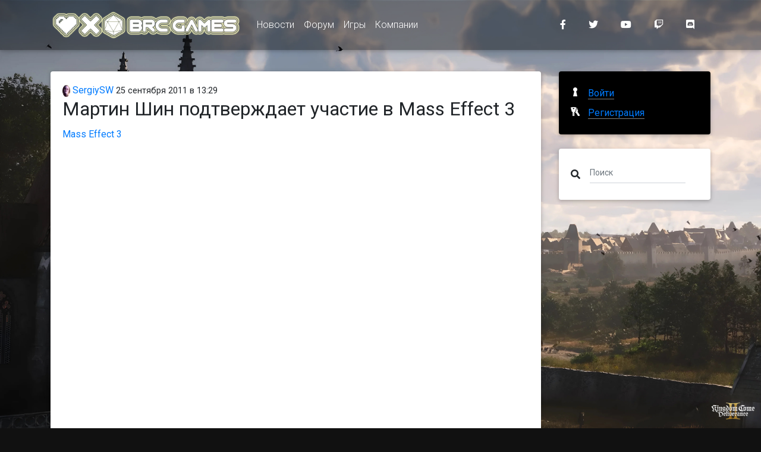

--- FILE ---
content_type: text/html; charset=utf-8
request_url: https://www.brcgames.ru/posts/mass_effect_3_martin_sheen_as_the_illusive_man_1042.html
body_size: 15029
content:
<!DOCTYPE html>
<html>
<head lang="ru">
    <meta charset="UTF-8"/>
    <meta name="viewport" content="width=device-width,initial-scale=1"/>

    <title>&#x41C;&#x430;&#x440;&#x442;&#x438;&#x43D; &#x428;&#x438;&#x43D; &#x43F;&#x43E;&#x434;&#x442;&#x432;&#x435;&#x440;&#x436;&#x434;&#x430;&#x435;&#x442; &#x443;&#x447;&#x430;&#x441;&#x442;&#x438;&#x435; &#x432; Mass Effect 3 / www.BRCGames.ru</title>
    <meta name="description" content=""/>
    <meta name="keywords" content=""/>

    <!-- Favicon -->
    <link rel="alternate" type="application/rss+xml" title="RSS" href="/api/rss"/>
    <link rel="apple-touch-icon" sizes="57x57" href="/img/apple-touch-icon-57x57.png"/>
    <link rel="apple-touch-icon" sizes="60x60" href="/img/apple-touch-icon-60x60.png"/>
    <link rel="apple-touch-icon" sizes="72x72" href="/img/apple-touch-icon-72x72.png"/>
    <link rel="apple-touch-icon" sizes="76x76" href="/img/apple-touch-icon-76x76.png"/>
    <link rel="apple-touch-icon" sizes="114x114" href="/img/apple-touch-icon-114x114.png"/>
    <link rel="apple-touch-icon" sizes="120x120" href="/img/apple-touch-icon-120x120.png"/>
    <link rel="apple-touch-icon" sizes="144x144" href="/img/apple-touch-icon-144x144.png"/>
    <link rel="icon" type="image/png" href="/img/favicon-32x32.png" sizes="32x32"/>
    <link rel="icon" type="image/png" href="/img/favicon-96x96.png" sizes="96x96"/>
    <link rel="icon" type="image/png" href="/img/favicon-16x16.png" sizes="16x16"/>
    <link rel="manifest" href="/manifest.json"/>
    <meta name="msapplication-TileColor" content="#da532c"/>
    <meta name="msapplication-TileImage" content="/img/mstile-144x144.png"/>
    <meta name="theme-color" content="#ffffff"/>
    <!-- Facebook Markup -->
    <meta property="og:title" content="Мартин Шин подтверждает участие в Mass Effect 3 / www.BRCGames.ru"/>
    <meta property="og:type" content="website"/>
    <meta property="og:image" content=""/>
    <meta property="og:url" content="https://www.brcgames.ru/posts/mass_effect_3_martin_sheen_as_the_illusive_man_1042.html"/>
    <meta property="og:description" content=""/>
    <!-- Twitter -->
    <meta name="twitter:card" content="summary_large_image">
    <meta name="twitter:title" content="Мартин Шин подтверждает участие в Mass Effect 3 / www.BRCGames.ru"/>
    <meta name="twitter:description" content=""/>
    <meta property="twitter:image:src" content=""/>
    <!-- G+ -->
    <meta itemprop="name" content="Мартин Шин подтверждает участие в Mass Effect 3 / www.BRCGames.ru"/>
    <meta itemprop="description" content=""/>
    <meta itemprop="image" content=""/>

    <meta name="robots" content="index, follow"/>
    <link rel="canonical" href="https://www.brcgames.ru/posts/mass_effect_3_martin_sheen_as_the_illusive_man_1042.html"/>
    <link rel="stylesheet" href="https://fonts.googleapis.com/css?family=Roboto:300,400,500,700&display=swap">
    <link href="/dist/styles.css?v=3.4.1" rel="stylesheet">
    
        <!-- Google Tag Manager -->
        <script>(function(w,d,s,l,i){w[l]=w[l]||[];w[l].push({'gtm.start':
new Date().getTime(),event:'gtm.js'});var f=d.getElementsByTagName(s)[0],
j=d.createElement(s),dl=l!='dataLayer'?'&l='+l:'';j.async=true;j.src=
'https://www.googletagmanager.com/gtm.js?id='+i+dl;f.parentNode.insertBefore(j,f);
})(window,document,'script','dataLayer','GTM-N42QZ7J');</script>
        <!-- End Google Tag Manager -->
</head>
<body>
    <!-- Google Tag Manager (noscript) -->
    <noscript>
        <iframe src="https://www.googletagmanager.com/ns.html?id=GTM-N42QZ7J"
                height="0" width="0" style="display:none;visibility:hidden">
        </iframe>
    </noscript>
    <!-- End Google Tag Manager (noscript) -->
<!--Main Navigation-->
<header>

    <!-- Navbar -->
    <nav class="navbar fixed-top navbar-expand-lg navbar-dark darken-2 scrolling-navbar">
        <div class="container">

            <!-- Brand -->
            <a class="navbar-brand waves-effect" href="/" title="www.BRCGames.ru">
    <img src="/img/logo.png" alt="www.BRCGames.ru" />
</a>


            <!-- Collapse -->
            <button class="navbar-toggler" type="button" data-toggle="collapse" data-target="#navbarSupportedContent"
                    aria-controls="navbarSupportedContent" aria-expanded="false" aria-label="Toggle navigation">
                <span class="navbar-toggler-icon"></span>
            </button>

            <!-- Links -->
            <div class="collapse navbar-collapse" id="navbarSupportedContent">

                <!-- Left -->
                    
<ul class="navbar-nav mr-auto darken">
        <li class="nav-item">

                <a href="/" class="nav-link waves-effect">
                    &#x41D;&#x43E;&#x432;&#x43E;&#x441;&#x442;&#x438;
                </a>
        </li>
        <li class="nav-item">

                <a href="https://forum.bioware.ru/" class="nav-link waves-effect">
                    &#x424;&#x43E;&#x440;&#x443;&#x43C;
                </a>
        </li>
        <li class="nav-item">

                <a href="/games.html" class="nav-link waves-effect">
                    &#x418;&#x433;&#x440;&#x44B;
                </a>
        </li>
        <li class="nav-item">

                <a href="/developers.html" class="nav-link waves-effect">
                    &#x41A;&#x43E;&#x43C;&#x43F;&#x430;&#x43D;&#x438;&#x438;
                </a>
        </li>
</ul>



                <!-- Right -->
                <ul class="navbar-nav nav-flex-icons">
    <li class="nav-item">
        <a href="https://www.facebook.com/brcgamesru" class="nav-link waves-effect" target="_blank">
            <i class="fab fa-facebook-f mr-3"></i>
        </a>
    </li>
    <li class="nav-item">
        <a href="https://twitter.com/brcgamesru" class="nav-link waves-effect" target="_blank">
            <i class="fab fa-twitter mr-3"></i>
        </a>
    </li>
    <li class="nav-item">
        <a href="https://www.youtube.com/c/rubioware" class="nav-link waves-effect" target="_blank">
            <i class="fab fa-youtube mr-3"></i>
        </a>
    </li>
    <li class="nav-item">
        <a href="https://www.twitch.tv/brcstream" class="nav-link waves-effect" target="_blank">
            <i class="fab fa-twitch mr-3"></i>
        </a>
    </li>
    <li class="nav-item">
        <a href="https://discord.gg/NEEk48k" class="nav-link waves-effect" target="_blank">
            <i class="fab fa-discord mr-3"></i>
        </a>
    </li>
</ul>

            </div>

        </div>
    </nav>
    <!-- Navbar -->

</header>
<!--Main Navigation-->

<!--Main layout-->
<main class="mt-5 pt-5">
    <div class="container">

        <!--Section: Post-->
        <section class="mt-4">

            <!--Grid row-->
            <div class="row">

                <!--Grid column-->
                <div class="col-md-9 mb-4">

                    <article class="card mb-4 post">
    <section class="card-body">
        <header>
            <div class="author">
                <a href="https://forum.bioware.ru/profile/23047/">
                    <img src="[data-uri]" data-src="//brcforum.sitkocdn.ru/profile/photo-23047.png" alt="SergiySW" class="rounded-circle img-fluid lazyload"/> SergiySW</a>
                <time datetime="2011-09-25T13:29:29">25 &#x441;&#x435;&#x43D;&#x442;&#x44F;&#x431;&#x440;&#x44F; 2011 в 13:29</time>
            </div>

            <h2 class="card-title">
&#x41C;&#x430;&#x440;&#x442;&#x438;&#x43D; &#x428;&#x438;&#x43D; &#x43F;&#x43E;&#x434;&#x442;&#x432;&#x435;&#x440;&#x436;&#x434;&#x430;&#x435;&#x442; &#x443;&#x447;&#x430;&#x441;&#x442;&#x438;&#x435; &#x432; Mass Effect 3            </h2>
        </header>
        <div class="sections">
            <a href="/games/mass_effect_3/about.html">Mass Effect 3</a>
        </div>
                <div class="block block-youtubeblock">
            
<div class="embed-container">
    <iframe frameborder="0"
            class="lazyload"
            allowfullscreen="allowfullscreen"
            width="100%"
            data-src="https://www.youtube.com/embed/0HYZHgtx1C4">
    </iframe>
</div>

        </div>

    </section>
    <footer class="card-footer">
            <div class="row tags">
                <div class="col-12">
                    Тэги:
<a href="/posts/tags/%D0%98%D0%BD%D1%82%D0%B5%D1%80%D0%B2%D1%8C%D1%8E.html">&#x418;&#x43D;&#x442;&#x435;&#x440;&#x432;&#x44C;&#x44E;</a>                            <span>, </span>
<a href="/posts/tags/%D0%92%D0%B8%D0%B4%D0%B5%D0%BE.html">&#x412;&#x438;&#x434;&#x435;&#x43E;</a>                </div>
            </div>
        <div class="row justify-content-between">
            <div class="col-3">
            </div>
            <div class="col-5" style="text-align: right">
                
<a class="btn-sm btn-blue waves-effect waves-light" href="https://www.facebook.com/sharer/sharer.php?u=https://www.brcgames.ru/posts/mass_effect_3_martin_sheen_as_the_illusive_man_1042.html" title="Опубликовать ссылку в Facebook" onclick="window.open(this.href, 'Опубликовать ссылку в Facebook', 'width=640,height=436,toolbar=0,status=0'); return false">
    <i class="fab fa-facebook-f fa-fw fa-inverse"></i>
</a>

<a class="btn-sm btn-blue waves-effect waves-light" href="https://twitter.com/intent/tweet?text=&#x41C;&#x430;&#x440;&#x442;&#x438;&#x43D; &#x428;&#x438;&#x43D; &#x43F;&#x43E;&#x434;&#x442;&#x432;&#x435;&#x440;&#x436;&#x434;&#x430;&#x435;&#x442; &#x443;&#x447;&#x430;&#x441;&#x442;&#x438;&#x435; &#x432; Mass Effect 3+https://www.brcgames.ru/posts/mass_effect_3_martin_sheen_as_the_illusive_man_1042.html" title="Опубликовать ссылку в Twitter" onclick="window.open(this.href, 'Опубликовать ссылку в Twitter', 'width=800,height=300,resizable=yes,toolbar=0,status=0'); return false">
    <i class="fab fa-twitter fa-fw  fa-inverse"></i>
</a>

<a class="btn-sm btn-blue waves-effect waves-light" href="https://vk.com/share.php?url=https://www.brcgames.ru/posts/mass_effect_3_martin_sheen_as_the_illusive_man_1042.html" title="Опубликовать ссылку во ВКонтакте" onclick="window.open(this.href, 'Опубликовать ссылку во ВКонтакте', 'width=800,height=300,toolbar=0,status=0'); return false">
    <i class="fab fa-vk fa-fw  fa-inverse"></i>
</a>

<a class="btn-sm btn-blue waves-effect waves-light" href="https://t.me/share/url?url=https://www.brcgames.ru/posts/mass_effect_3_martin_sheen_as_the_illusive_man_1042.html&title=&#x41C;&#x430;&#x440;&#x442;&#x438;&#x43D; &#x428;&#x438;&#x43D; &#x43F;&#x43E;&#x434;&#x442;&#x432;&#x435;&#x440;&#x436;&#x434;&#x430;&#x435;&#x442; &#x443;&#x447;&#x430;&#x441;&#x442;&#x438;&#x435; &#x432; Mass Effect 3" title="Поделиться ссылкой в Telegram" onclick="window.open(this.href, 'Поделиться ссылкой в Telegram', 'width=800,height=300,toolbar=0,status=0'); return false">
    <i class="fab fa-telegram fa-fw  fa-inverse"></i>
</a>
<a class="btn-sm btn-blue waves-effect waves-light" href="https://getpocket.com/edit?url=https://www.brcgames.ru/posts/mass_effect_3_martin_sheen_as_the_illusive_man_1042.html&title=&#x41C;&#x430;&#x440;&#x442;&#x438;&#x43D; &#x428;&#x438;&#x43D; &#x43F;&#x43E;&#x434;&#x442;&#x432;&#x435;&#x440;&#x436;&#x434;&#x430;&#x435;&#x442; &#x443;&#x447;&#x430;&#x441;&#x442;&#x438;&#x435; &#x432; Mass Effect 3" title="Добавить ссылку в Pocket" target="_blank" rel=" noopener">
    <i class="fab fa-get-pocket fa-fw  fa-inverse"></i>
</a>

            </div>
        </div>
    </footer>
</article>



                </div>
                <!--Grid column-->

                <!--Grid column-->
                <div class="col-md-3 mb-4">

                    
<div class="card mb-4 black">
        <div class="card-body">
            <div class="auth">
                <a href="/login" class="auth__login">
                    <span class="auth__text">Войти</span>
                </a>
                <a class="auth__reg" href="https://forum.bioware.ru/register/">
                    <span class="auth__text">Регистрация</span>
                </a>
            </div>
        </div>
</div>


                    <div class="card mb-4">
                        <div class="card-body">
                            <form method="get" action="/search" class="form-inline md-form form-sm mt-0 mb-0">
                                <i class="fas fa-search" aria-hidden="true"></i>
                                <input class="form-control form-control-sm ml-3 w-75" type="text" placeholder="Поиск" aria-label="Поиск" name="query">
                            </form>
                        </div>
                    </div>


                    

                    <!--Card-->
                    <!--/.Card-->

                    

                    

                </div>
                <!--Grid column-->

            </div>
            <!--Grid row-->

        </section>
        <!--Section: Post-->

    </div>
</main>
<!--Main layout-->

<!--Footer-->
<footer class="page-footer text-center font-small mdb-color darken-2 mt-4">

    <!--Call to action-->
    <div class="pt-4">
        <p>При любом публичном использовании материалов сайта ссылка на <a href="https://www.brcgames.ru">www.BRCGames.ru</a> обязательна. Полное копирование допускается не иначе как с письменного разрешения администрации.</p>
    </div>
    <!--/.Call to action-->

    <hr class="my-4">

    <!-- Social icons -->
    <div class="pb-4">
        <a href="https://www.facebook.com/brcgamesru" target="_blank">
    <i class="fab fa-facebook-f mr-3"></i>
</a>

<a href="https://twitter.com/brcgamesru" target="_blank">
    <i class="fab fa-twitter mr-3"></i>
</a>

<a href="https://www.youtube.com/c/rubioware" target="_blank">
    <i class="fab fa-youtube mr-3"></i>
</a>

<a href="https://www.twitch.tv/brcstream" target="_blank">
    <i class="fab fa-twitch mr-3"></i>
</a>
<a href="https://discord.gg/NEEk48k" target="_blank">
    <i class="fab fa-discord mr-3"></i>
</a>

<a href="https://github.com/biowareru" target="_blank">
    <i class="fab fa-github mr-3"></i>
</a>

    </div>
    <!-- Social icons -->

    <!-- Social icons -->
    <div class="pb-4">
        <a href="https://brcgames.ru/">Сеть сайтов BRCGames</a>
    </div>
    <!-- Social icons -->

    <!--Copyright-->
    <div class="footer-copyright py-3">
        © 2005 &ndash; 2025 <a href="https://www.brcgames.ru" target="_blank"> www.BRCGames.ru </a>
    </div>
    <!--/.Copyright-->

</footer>
<!--/.Footer-->
<script src="/dist/bundle.js?v=3.4.1"></script>

<script async src="https://platform.twitter.com/widgets.js" charset="utf-8"></script>
</body>
</html>


--- FILE ---
content_type: text/plain
request_url: https://www.google-analytics.com/j/collect?v=1&_v=j102&a=586209078&t=pageview&_s=1&dl=https%3A%2F%2Fwww.brcgames.ru%2Fposts%2Fmass_effect_3_martin_sheen_as_the_illusive_man_1042.html&ul=en-us%40posix&dt=%D0%9C%D0%B0%D1%80%D1%82%D0%B8%D0%BD%20%D0%A8%D0%B8%D0%BD%20%D0%BF%D0%BE%D0%B4%D1%82%D0%B2%D0%B5%D1%80%D0%B6%D0%B4%D0%B0%D0%B5%D1%82%20%D1%83%D1%87%D0%B0%D1%81%D1%82%D0%B8%D0%B5%20%D0%B2%20Mass%20Effect%203%20%2F%20www.BRCGames.ru&sr=1280x720&vp=1280x720&_u=YEBAAEABAAAAACAAI~&jid=1733419369&gjid=1587427638&cid=1083224762.1765442323&tid=UA-4239375-8&_gid=2035021239.1765442323&_r=1&_slc=1&gtm=45He5c92n81N42QZ7Jv812873841za200zd812873841&gcd=13l3l3l3l1l1&dma=0&tag_exp=103116026~103200004~104527907~104528500~104684208~104684211~104869650~105391252~115583767~115938466~115938469~116184927~116184929~116217636~116217638~116251938~116251940~116744866&z=472659523
body_size: -450
content:
2,cG-TVVYYVR07E